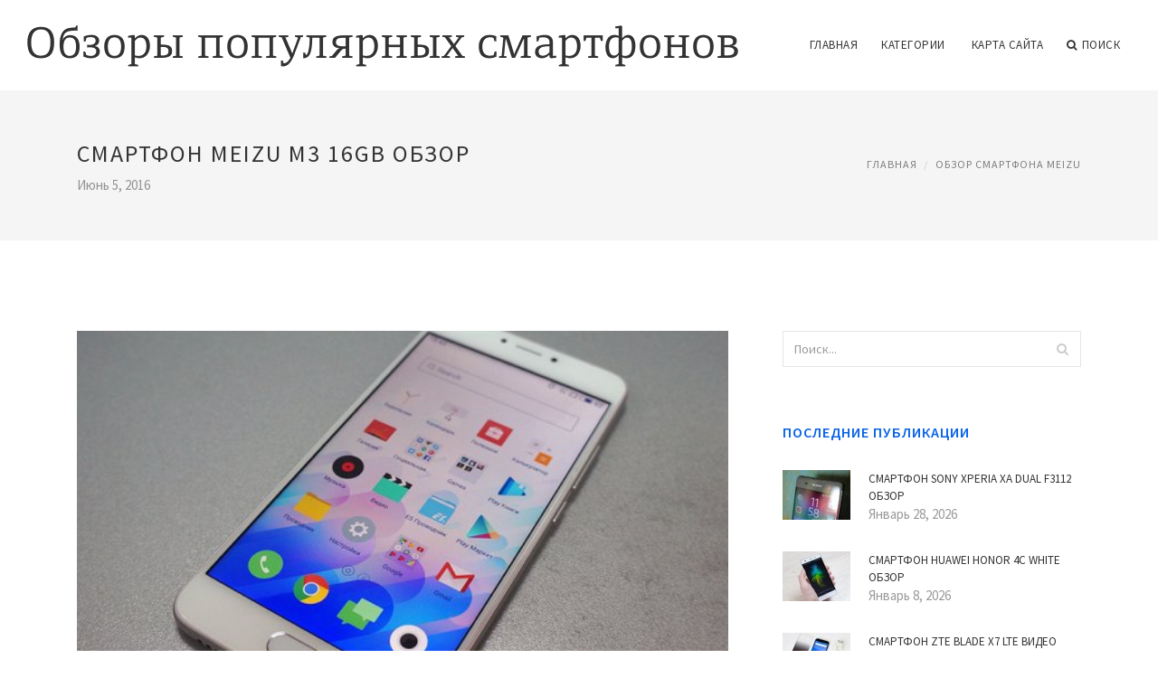

--- FILE ---
content_type: text/html; charset=UTF-8
request_url: http://moiphone.ru/ObzorSmartfonaMeizu/smartfon-meizu-m3-16gb-obzor
body_size: 7004
content:
<!doctype html>
<html lang="en">
<head>
    <meta http-equiv="Content-Type" content="text/html; charset=UTF-8"/>
    <!--[if IE]>
    <meta http-equiv="X-UA-Compatible" content="IE=edge,chrome=1"><![endif]-->
    <meta name="viewport" content="width=device-width,initial-scale=1">
    <link rel="profile" href="http://gmpg.org/xfn/11"/>
    <link rel='shortcut icon' href='http://moiphone.ru/templates/blog_ru/style/images/favicon.png' type='image/png'/>
    <link rel='alternate' type='application/rss+xml' title='Обзоры популярных смартфонов' href='http://moiphone.ru/feed/rss/'/>
    <link rel='stylesheet' id='fonts-css'
          href='http://fonts.googleapis.com/css?family=Abel|Source+Sans+Pro:400,300,300italic,400italic,600,600italic,700,700italic,900,900italic,200italic,200'
          type='text/css'/>
    <link rel='stylesheet' id='bootstrap-css' href='http://moiphone.ru/templates/blog_ru/style/bootstrap.min.css' type='text/css'/>
    <link rel='stylesheet' id='style-css' href='http://moiphone.ru/templates/blog_ru/style/style.css' type='text/css'/>
    <link rel='stylesheet' id='inc_style-css' href='http://moiphone.ru/templates/blog_ru/style/inc_style.css' type='text/css'/>
    <!-- HTML5 shim and Respond.js IE8 support of HTML5 elements and media queries -->
    <!--[if lt IE 9]>
    <script src="js/html5shiv.js"></script>
    <script src="js/respond.min.js"></script>
    <![endif]-->
	<script src="http://moiphone.ru/templates/blog_ru/js/jquery-1.10.2.min.js"></script>
    <script type='text/javascript' src='http://moiphone.ru/templates/blog_ru/js/html5shiv.js'></script>
    <script type='text/javascript' src='http://moiphone.ru/templates/blog_ru/js/respond.min.js'></script>
<title>Смартфон Meizu M3 16Gb Обзор</title>

<link rel='stylesheet' id='plugins-css' href='http://moiphone.ru/templates/blog_ru/style/plugins.css' type='text/css'/>
<link rel='stylesheet' id='jquery.fancybox-css' href='http://moiphone.ru/templates/blog_ru/style/jquery.fancybox.css' type='text/css' media='screen' />

<script type='text/javascript' src='http://moiphone.ru/templates/blog_ru/js/jquery.fancybox.pack.js'></script>
<script type='text/javascript' src='http://moiphone.ru/templates/blog_ru/js/fancybox.js'></script>

<meta name='keywords' content='Смартфон Meizu M3 16Gb Обзор' />
<meta name='description' content='В данной статье кратко описывается смартфон Meizu M2 Mini. За несколько последних лет компания Meizu трудилась над созданием бюджетного смартфона, который будет соответствовать отличному качеству и производительности...' />
<meta content='article' property='og:type' />
<meta content='Смартфон Meizu M3 16Gb Обзор' property='og:title' />
<meta content='http://moiphone.ru/ObzorSmartfonaMeizu/smartfon-meizu-m3-16gb-obzor' property='og:url' />
<meta content='http://moiphone.ru/img/thumb/smartfon_meizu_m3_16gb_obzor.jpg' property='og:image' />
</head>

<body>
<!--  preloader start -->
<div id="tb-preloader">
	<div class="tb-preloader-wave"></div>
</div>
<!-- preloader end -->


<div class="wrapper">

	<!--header start-->
	<header id="header" class=" header-full-width ">
		<div class="header-sticky light-header ">
			<div class="container">
				<div id="massive-menu" class="menuzord">
					<!--logo start-->
					<a href="http://moiphone.ru/" class="logo-brand" title="Обзоры популярных смартфонов">
						<img class="retina" src="http://moiphone.ru/img/logo.png" alt="Обзоры популярных смартфонов"/>
					</a>
					<!--logo end-->
					<!--mega menu start-->
					<ul class="menuzord-menu pull-right">
						﻿	<li><a href="http://moiphone.ru/">Главная</a></li>
	<li><a href="javascript:void(0)">Категории</a>
		<ul class="dropdown">
							<li>
					<a href="http://moiphone.ru/ObzorSmartfonaXiaomi/">Обзор смартфона Xiaomi</a>
				</li>
							<li>
					<a href="http://moiphone.ru/ObzorSmartfonaPrestigio/">Обзор смартфона Prestigio</a>
				</li>
							<li>
					<a href="http://moiphone.ru/ObzorSmartfonaHtc/">Обзор смартфона HTC</a>
				</li>
							<li>
					<a href="http://moiphone.ru/ObzorSmartfonaAsus/">Обзор смартфона Asus</a>
				</li>
							<li>
					<a href="http://moiphone.ru/ObzorSmartfonaPhilips/">Обзор смартфона Philips</a>
				</li>
							<li>
					<a href="http://moiphone.ru/ObzorSmartfonaHuawei/">Обзор смартфона Huawei</a>
				</li>
							<li>
					<a href="http://moiphone.ru/ObzorSmartfonaSamsung/">Обзор смартфона Samsung</a>
				</li>
							<li>
					<a href="http://moiphone.ru/ObzorSmartfonaLenovo/">Обзор смартфона Lenovo</a>
				</li>
							<li>
					<a href="http://moiphone.ru/ObzorSmartfonaSonyXperia/">Обзор смартфона Sony Xperia</a>
				</li>
							<li>
					<a href="http://moiphone.ru/ObzorKitayskihSmartfonov/">Обзор китайских смартфонов</a>
				</li>
							<li>
					<a href="http://moiphone.ru/ObzorSmartfonaMeizu/">Обзор смартфона Meizu</a>
				</li>
							<li>
					<a href="http://moiphone.ru/ObzorSmartfonaAlcatel/">Обзор смартфона Alcatel</a>
				</li>
							<li>
					<a href="http://moiphone.ru/ObzorSmartfonaZte/">Обзор смартфона ZTE</a>
				</li>
							<li>
					<a href="http://moiphone.ru/ObzorSmartfonaLumia/">Обзор смартфона Lumia</a>
				</li>
					</ul>
	</li>
	<li><a href="http://moiphone.ru/sitemap/">Карта сайта</a></li>
	<li class="nav-icon">
		<a href="javascript:void(0)">
			<i class="fa fa-search"></i> Поиск
		</a>
		<div class="megamenu megamenu-quarter-width search-box">
			<div class="megamenu-row">
				<div class="col12">
					<form action="/search/" method="get" role="form">
						<input type="text" name="q" id="q" class="form-control" placeholder="Введите фразу для поиска">
					</form>
				</div>
			</div>
		</div>
	</li>

					</ul>
					<!--mega menu end-->
				</div>
			</div>
		</div>
	</header>
	<!--header end-->

	<section class="page-title">
		<div class="container">
			<div class="row">
				<div class="col-md-12">
					<h1 class="text-uppercase">Смартфон Meizu M3 16Gb Обзор</h1>
					<span>Июнь 5, 2016</span>
					<ol class="breadcrumb">
						<li><a href="http://moiphone.ru/">Главная</a></li>
						<li><a href="http://moiphone.ru/ObzorSmartfonaMeizu/">Обзор смартфона Meizu</a></li>
					</ol>
				</div>
			</div>
		</div>
	</section>
	
	<!--body content start-->
	<section class="body-content ">

		<div class="page-content">
			<div class="container">
				<div class="row">
					<div class="col-md-8">
						<!--classic image post-->
						<div class="blog">
							<div class="blog-post">
																	<div class="fit-img" style="margin-bottom: 10px;">
										<img src="http://moiphone.ru//img/obzor_smartfona_meizu_m3_note_dostupniy.jpg" class="alignleft" alt="Обзор смартфона Meizu M3 Note:" />
									</div>
																									<div class="parent">
	<p>В данной статье кратко описывается смартфон Meizu M2 Mini.</p>

<p>За несколько последних лет компания Meizu трудилась над созданием бюджетного смартфона, который будет соответствовать отличному качеству и производительности. И вот, в 2015 году в продажу вышел очередной телефон – Meizu M2 Mini.</p>
<img src="/img/meizu_m2_mini_16gb_grey.jpg" class="left_align" alt="meizu-m2-mini-16gb-grey" width="350" height="197" />

<p>Сразу хочется подчеркнуть, что присутствует только четыре цвета: голубой, белый, розовый и серый. Однако только последний имеет матовое покрытие, остальные глянцевые.</p>

<p>При первом рассмотрении телефона сразу же бросается в глаза механическая кнопка. Она позволяет совершать действия, не нажимая на прочие кнопки. Касание возвращает нас назад, нажатие возвращает на главный экран, а нажатие с удержанием блокирует экран. Два разъёма – для наушников (находится сверху) и USB (расположение — снизу), кнопки громкости и блокировки.</p>

<p>Динамики и микрофон располагаются снизу, что сразу же напоминает IPhone. Батарея не съёмная, корпус монолитный. Экран у нашего смартфона 5 дюймов, что на 0.5 меньше чем у его старшего брата. Технология GFF, матрица IPS, что даёт нам неплохие углы обзора в 173 градуса. Максимальная яркость достаточна для использования на солнце. Цвета чёткие, контрастность на уровне. Всё это можно изменить в настройках.</p>

<p>Читателю на заметку: Если вы желаете приобрести чехол или бампер для Meizu M3 Mini, то оформить свой заказ вы сможете на интернет-ресурсе . Уверен, вы останетесь довольны соотношением цена-качество!</p>

<p>Встроенная память – 16GB, что вполне достаточно для приложений и мультимедиа. Оперативная память 2GB LPDDR3 позволяет запускать ресурсоёмкие приложения. Слот для карт находится на левой грани, и открывается с помощью фирменной иголки Flyme. Слот у нас содержит два отдела. Первый для NanoSim, второй позволяет установить MicroSD, либо MicroSim. Процессор MTK MT6735, 4 ядра ARM cortex-A53, по 1.3GHz каждое. Графический процессор Mali T720. Данная совокупность позволяет пользоваться телефоном без каких-либо подвисаний и лагов.</p>

<p>Игрушки на нём летают, благодаря четырём ядрам и оперативной памяти. Присутствуют две камеры. Основная камера – 13Мп, есть вспышка и панорамный объектив, пяти элементная линза, режим серийной съёмки. Фронтальная камера – 5Мп, пяти элементная линза, Face After Effects и FotoNation для любителей “сэлфи”.</p>
	</div>



	<div>
										Источник: life-e.ru
						</div><div class="clear"></div>


		



								<div class="clearfix inline-block m-top-50 m-bot-50">
									<h6 class="text-uppercase">Рассказать о статье </h6>
									<div class="widget-social-link circle">
									
										<a title="Facebook" target="_blank" onclick="window.open('http://www.facebook.com/sharer.php?u=http%3A%2F%2Fmoiphone.ru%2FObzorSmartfonaMeizu%2Fsmartfon-meizu-m3-16gb-obzor&t=%D0%A1%D0%BC%D0%B0%D1%80%D1%82%D1%84%D0%BE%D0%BD+Meizu+M3+16Gb+%D0%9E%D0%B1%D0%B7%D0%BE%D1%80', '_blank', 'scrollbars=0, resizable=1, menubar=0, left=200, top=200, width=550, height=440, toolbar=0, status=0');return false" href="#" rel="nofollow"><i class="fa fa-facebook"></i></a>
										<a title="Twitter" target="_blank" onclick="window.open('http://twitter.com/share?text=%D0%A1%D0%BC%D0%B0%D1%80%D1%82%D1%84%D0%BE%D0%BD+Meizu+M3+16Gb+%D0%9E%D0%B1%D0%B7%D0%BE%D1%80&url=http%3A%2F%2Fmoiphone.ru%2FObzorSmartfonaMeizu%2Fsmartfon-meizu-m3-16gb-obzor', '_blank', 'scrollbars=0, resizable=1, menubar=0, left=200, top=200, width=550, height=440, toolbar=0, status=0');return false" href="#" rel="nofollow"><i class="fa fa-twitter"></i></a>
										<a title="Google Plus" target="_blank" onclick="window.open('https://plus.google.com/share?url=http%3A%2F%2Fmoiphone.ru%2FObzorSmartfonaMeizu%2Fsmartfon-meizu-m3-16gb-obzor', '_blank', 'scrollbars=0, resizable=1, menubar=0, left=200, top=200, width=550, height=440, toolbar=0, status=0');return false" href="#" rel="nofollow"><i class="fa fa-google-plus"></i></a>
									
									</div>
								</div>
								<div class="pagination-row">
									<div class="pagination-post">
										<div class="prev-post">
											<a href="http://moiphone.ru/ObzorSmartfonaMeizu/smartfon-meizu-m3s-mini-16-gb-obzor">
												<div class="arrow">
													<i class="fa fa-angle-double-left"></i>
												</div>
												<div class="pagination-txt">
													<span>Предыдущая</span>
												</div>
											</a>
										</div>
										<div class="post-list-link">
											<a href="http://moiphone.ru/">
												<i class="fa fa-home"></i>
											</a>
										</div>
										<div class="next-post">
											<a href="http://moiphone.ru/ObzorSmartfonaMeizu/punkt-obzora-meizu-m3-primechanie-smartfon">
												<div class="arrow">
													<i class="fa fa-angle-double-right"></i>
												</div>
												<div class="pagination-txt">
													<span>Следущая</span>
												</div>
											</a>
										</div>
									</div>
								</div>

							</div>
						</div>
						<!--classic image post-->
					</div>
					﻿<div class="col-md-4">

<div class="widget">
	<form action="/search/" method="get" class="form-inline form" role="form">
		<div class="search-row">
			<button class="search-btn" type="submit" title="Поиск">
				<i class="fa fa-search"></i>
			</button>
			<input type="text" name="q" id="q" class="form-control" placeholder="Поиск...">
		</div>
	</form>
</div>

	<!--latest post widget-->
	<div class="widget">
		<div class="heading-title-alt text-left heading-border-bottom">
			<h6 class="text-uppercase">Последние публикации</h6>
		</div>
		<ul class="widget-latest-post">
						<li>
				<div class="thumb"><a href="/ObzorSmartfonaSonyXperia/smartfon-sony-xperia-xa-dual-f3112-obzor"><img src="http://moiphone.ru/img/preview/smartfon_sony_xperia_xa_dual_f3112.jpg" alt="Смартфон Sony Xperia Xa Dual F3112 Обзор"/></a></div>
				<div class="w-desk">
					<a href="/ObzorSmartfonaSonyXperia/smartfon-sony-xperia-xa-dual-f3112-obzor">Смартфон Sony Xperia Xa Dual F3112 Обзор</a>
					Январь 28, 2026
				</div>
			</li>
						<li>
				<div class="thumb"><a href="/ObzorSmartfonaHuawei/smartfon-huawei-honor-4c-white-obzor"><img src="http://moiphone.ru/img/preview/smartfon_huawei_honor_4c_white_obzor.jpg" alt="Смартфон Huawei Honor 4C White Обзор"/></a></div>
				<div class="w-desk">
					<a href="/ObzorSmartfonaHuawei/smartfon-huawei-honor-4c-white-obzor">Смартфон Huawei Honor 4C White Обзор</a>
					Январь 8, 2026
				</div>
			</li>
						<li>
				<div class="thumb"><a href="/ObzorSmartfonaZte/smartfon-zte-blade-x7-lte-video-obzor"><img src="http://moiphone.ru/img/preview/smartfon_zte_blade_x7_lte_video.jpg" alt="Смартфон Zte Blade X7 Lte Видео Обзор"/></a></div>
				<div class="w-desk">
					<a href="/ObzorSmartfonaZte/smartfon-zte-blade-x7-lte-video-obzor">Смартфон Zte Blade X7 Lte Видео Обзор</a>
					Декабрь 19, 2025
				</div>
			</li>
						<li>
				<div class="thumb"><a href="/ObzorSmartfonaAsus/obzor-smartfon-asus-zenfone-laser-ze500kl"><img src="http://moiphone.ru/img/preview/obzor_smartfon_asus_zenfone_laser_ze500kl.jpg" alt="Обзор Смартфон Asus Zenfone Laser Ze500Kl"/></a></div>
				<div class="w-desk">
					<a href="/ObzorSmartfonaAsus/obzor-smartfon-asus-zenfone-laser-ze500kl">Обзор Смартфон Asus Zenfone Laser Ze500Kl</a>
					Ноябрь 29, 2025
				</div>
			</li>
						<li>
				<div class="thumb"><a href="/ObzorSmartfonaZte/smartfon-highscreen-tasty-obzor"><img src="http://moiphone.ru/img/preview/smartfon_highscreen_tasty_obzor.jpg" alt="Смартфон Highscreen Tasty Обзор"/></a></div>
				<div class="w-desk">
					<a href="/ObzorSmartfonaZte/smartfon-highscreen-tasty-obzor">Смартфон Highscreen Tasty Обзор</a>
					Ноябрь 9, 2025
				</div>
			</li>
						<li>
				<div class="thumb"><a href="/ObzorSmartfonaHtc/obzor-smartfonov-htc-desire"><img src="http://moiphone.ru/img/preview/obzor_smartfonov_htc_desire.jpg" alt="Обзор Смартфонов Htc Desire"/></a></div>
				<div class="w-desk">
					<a href="/ObzorSmartfonaHtc/obzor-smartfonov-htc-desire">Обзор Смартфонов Htc Desire</a>
					Октябрь 20, 2025
				</div>
			</li>
						<li>
				<div class="thumb"><a href="/ObzorSmartfonaZte/smartfon-zte-blade-x3-cherniy-obzor"><img src="http://moiphone.ru/img/preview/smartfon_zte_blade_x3_cherniy_obzor.jpg" alt="Смартфон Zte Blade X3 Черный Обзор"/></a></div>
				<div class="w-desk">
					<a href="/ObzorSmartfonaZte/smartfon-zte-blade-x3-cherniy-obzor">Смартфон Zte Blade X3 Черный Обзор</a>
					Сентябрь 30, 2025
				</div>
			</li>
						<li>
				<div class="thumb"><a href="/ObzorSmartfonaMeizu/smartfon-meizu-m3-note-16gb-2gb-obzor"><img src="http://moiphone.ru/img/preview/smartfon_meizu_m3_note_16gb_2gb.jpg" alt="Смартфон Meizu M3 Note 16Gb 2Gb Обзор"/></a></div>
				<div class="w-desk">
					<a href="/ObzorSmartfonaMeizu/smartfon-meizu-m3-note-16gb-2gb-obzor">Смартфон Meizu M3 Note 16Gb 2Gb Обзор</a>
					Сентябрь 10, 2025
				</div>
			</li>
						<li>
				<div class="thumb"><a href="/ObzorSmartfonaSamsung/smartfon-pixel-obzor"><img src="http://moiphone.ru/img/preview/smartfon_pixel_obzor.jpg" alt="Смартфон Pixel Обзор"/></a></div>
				<div class="w-desk">
					<a href="/ObzorSmartfonaSamsung/smartfon-pixel-obzor">Смартфон Pixel Обзор</a>
					Август 21, 2025
				</div>
			</li>
					</ul>
	</div>
	<!--latest post widget-->


<div class="widget">
	<div class="heading-title-alt text-left heading-border-bottom">
		<h6 class="text-uppercase">Расскажите о нас</h6>
	</div>
	<div class="widget-social-link circle">
											
		<a title="Facebook" target="_blank" onclick="window.open('http://www.facebook.com/sharer.php?u=http%3A%2F%2Fmoiphone.ru%2FObzorSmartfonaMeizu%2Fsmartfon-meizu-m3-16gb-obzor', '_blank', 'scrollbars=0, resizable=1, menubar=0, left=200, top=200, width=550, height=440, toolbar=0, status=0');return false" href="#" rel="nofollow"><i class="fa fa-facebook"></i></a>
		<a title="Twitter" target="_blank" onclick="window.open('http://twitter.com/share?text=%D0%A1%D0%BC%D0%B0%D1%80%D1%82%D1%84%D0%BE%D0%BD+Meizu+M3+16Gb+%D0%9E%D0%B1%D0%B7%D0%BE%D1%80&url=http%3A%2F%2Fmoiphone.ru%2FObzorSmartfonaMeizu%2Fsmartfon-meizu-m3-16gb-obzor', '_blank', 'scrollbars=0, resizable=1, menubar=0, left=200, top=200, width=550, height=440, toolbar=0, status=0');return false" href="#" rel="nofollow"><i class="fa fa-twitter"></i></a>
		<a title="Google Plus" target="_blank" onclick="window.open('https://plus.google.com/share?url=http%3A%2F%2Fmoiphone.ru%2FObzorSmartfonaMeizu%2Fsmartfon-meizu-m3-16gb-obzor', '_blank', 'scrollbars=0, resizable=1, menubar=0, left=200, top=200, width=550, height=440, toolbar=0, status=0');return false" href="#" rel="nofollow"><i class="fa fa-google-plus"></i></a>
	</div>
</div>


<div class="widget">
	<div class="heading-title-alt text-left heading-border-bottom">
		<h6 class="text-uppercase">Категории</h6>
	</div>
	<ul class="widget-category">
		<li><a href="http://moiphone.ru/ObzorSmartfonaXiaomi/" title="View all posts filed under Obzor Smartfona Xiaomi">Обзор смартфона Xiaomi</a></li><li><a href="http://moiphone.ru/ObzorSmartfonaPrestigio/" title="View all posts filed under Obzor Smartfona Prestigio">Обзор смартфона Prestigio</a></li><li><a href="http://moiphone.ru/ObzorSmartfonaHtc/" title="View all posts filed under Obzor Smartfona Htc">Обзор смартфона HTC</a></li><li><a href="http://moiphone.ru/ObzorSmartfonaAsus/" title="View all posts filed under Obzor Smartfona Asus">Обзор смартфона Asus</a></li><li><a href="http://moiphone.ru/ObzorSmartfonaPhilips/" title="View all posts filed under Obzor Smartfona Philips">Обзор смартфона Philips</a></li><li><a href="http://moiphone.ru/ObzorSmartfonaHuawei/" title="View all posts filed under Obzor Smartfona Huawei">Обзор смартфона Huawei</a></li><li><a href="http://moiphone.ru/ObzorSmartfonaSamsung/" title="View all posts filed under Obzor Smartfona Samsung">Обзор смартфона Samsung</a></li><li><a href="http://moiphone.ru/ObzorSmartfonaLenovo/" title="View all posts filed under Obzor Smartfona Lenovo">Обзор смартфона Lenovo</a></li><li><a href="http://moiphone.ru/ObzorSmartfonaSonyXperia/" title="View all posts filed under Obzor Smartfona Sony Xperia">Обзор смартфона Sony Xperia</a></li><li><a href="http://moiphone.ru/ObzorKitayskihSmartfonov/" title="View all posts filed under Obzor Kitayskih Smartfonov">Обзор китайских смартфонов</a></li><li><a href="http://moiphone.ru/ObzorSmartfonaMeizu/" title="View all posts filed under Obzor Smartfona Meizu">Обзор смартфона Meizu</a></li><li><a href="http://moiphone.ru/ObzorSmartfonaAlcatel/" title="View all posts filed under Obzor Smartfona Alcatel">Обзор смартфона Alcatel</a></li><li><a href="http://moiphone.ru/ObzorSmartfonaZte/" title="View all posts filed under Obzor Smartfona Zte">Обзор смартфона ZTE</a></li><li><a href="http://moiphone.ru/ObzorSmartfonaLumia/" title="View all posts filed under Obzor Smartfona Lumia">Обзор смартфона Lumia</a></li>	</ul>
</div>








</div>
				</div>
			</div>
		</div>
	</section>
	
	<!--body content end-->
	    <!--footer start 1-->
    <footer id="footer" class="dark">
        <div class="primary-footer">
            <div class="container">
                <div class="row">
                    <div class="col-md-3">
                        <a href="http://moiphone.ru/" class="m-bot-20 footer-logo">
                            <img class="retina" src="http://moiphone.ru/img/logo_dark.png" alt="Обзоры популярных смартфонов"/>
                        </a>
                        <span class="m-top-10">Лучшие флагманские смартфоны</span>
                    </div>
                    <div class="col-md-3">
                        <h5 class="text-uppercase">Популярные материалы</h5>
                        <ul class="f-list">
                            																	<li>
										<a href="/ObzorSmartfonaXiaomi/video-obzor-smartfona-xiaomi-redmi-3s" title="Видео Обзор Смартфона Xiaomi Redmi 3S">Видео Обзор Смартфона Xiaomi Redmi 3S</a>
									</li>
								                            																	<li>
										<a href="/ObzorSmartfonaAlcatel/smartfoni-3-duymov-obzor" title="Смартфоны 3 Дюймов Обзор">Смартфоны 3 Дюймов Обзор</a>
									</li>
								                            																	<li>
										<a href="/ObzorSmartfonaAlcatel/smartfon-alcatel-obzor" title="Смартфон Alcatel Обзор">Смартфон Alcatel Обзор</a>
									</li>
								                            																	<li>
										<a href="/ObzorSmartfonaMeizu/smartfon-meizu-m3-mini-16gb-silver-obzor" title="Смартфон Meizu M3 Mini 16Gb Silver Обзор">Смартфон Meizu M3 Mini 16Gb Silver Обзор</a>
									</li>
								                            																	<li>
										<a href="/ObzorSmartfonaLumia/smartfon-microsoft-lumia-535-obzori" title="Смартфон Microsoft Lumia 535 Обзоры">Смартфон Microsoft Lumia 535 Обзоры</a>
									</li>
								                                                    </ul>
                    </div>
                    <div class="col-md-3">
                        <h5 class="text-uppercase">Быстрое меню</h5>
                        <ul class="f-list">
							
																												<li><a href="/">Главная</a></li><li><a href="/contact/">Обратная связь</a></li><li><a href="/sitemap/">Карта сайта</a></li><li><a href="/feed/rss">RSS</a></li>                        </ul>
                    </div>
                    <div class="col-md-3">
                        <h5 class="text-uppercase">Похожие публикации</h5>
                        <ul class="r-work">
                                                            <li>
                                    <a href="/ObzorSmartfonaMeizu/smartfon-meizu-m3-lte-obzor" title="Смартфон Meizu M3 Lte Обзор"><img src="http://moiphone.ru/img/footer/smartfon_meizu_m3_lte_obzor.jpg" alt="Смартфон Meizu M3 Lte Обзор" /></a>
                                </li>
                                                            <li>
                                    <a href="/ObzorSmartfonaMeizu/smartfon-meizu-m3-note-16gb-2gb-obzor" title="Смартфон Meizu M3 Note 16Gb 2Gb Обзор"><img src="http://moiphone.ru/img/footer/smartfon_meizu_m3_note_16gb_2gb.jpg" alt="Смартфон Meizu M3 Note 16Gb 2Gb Обзор" /></a>
                                </li>
                                                            <li>
                                    <a href="/ObzorSmartfonaMeizu/smartfon-meizu-m3s-mini-16-gb-obzor" title="Смартфон Meizu M3S Mini 16 Гб Обзор"><img src="http://moiphone.ru/img/footer/smartfon_meizu_m3s_mini_16_gb.jpg" alt="Смартфон Meizu M3S Mini 16 Гб Обзор" /></a>
                                </li>
                                                            <li>
                                    <a href="/ObzorSmartfonaMeizu/smartfon-meizu-m3-mini-32-gb-obzor" title="Смартфон Meizu M3 Mini 32 Гб Обзор"><img src="http://moiphone.ru/img/footer/smartfon_meizu_m3_mini_32_gb.jpg" alt="Смартфон Meizu M3 Mini 32 Гб Обзор" /></a>
                                </li>
                                                            <li>
                                    <a href="/ObzorSmartfonaMeizu/smartfon-meizu-m3-mini-video-obzor" title="Смартфон Meizu M3 Mini Видео Обзор"><img src="http://moiphone.ru/img/footer/smartfon_meizu_m3_mini_video_obzor.jpg" alt="Смартфон Meizu M3 Mini Видео Обзор" /></a>
                                </li>
                                                            <li>
                                    <a href="/ObzorSmartfonaMeizu/smartfon-meizu-m3-note-32gb-obzor-video" title="Смартфон Meizu M3 Note 32Gb Обзор Видео"><img src="http://moiphone.ru/img/footer/smartfon_meizu_m3_note_32gb_obzor.jpg" alt="Смартфон Meizu M3 Note 32Gb Обзор Видео" /></a>
                                </li>
                                                            <li>
                                    <a href="/ObzorSmartfonaMeizu/obzor-smartfon-meizu-m3-32gb" title="Обзор Смартфон Meizu M3 32Gb"><img src="http://moiphone.ru/img/footer/obzor_smartfon_meizu_m3_32gb.jpg" alt="Обзор Смартфон Meizu M3 32Gb" /></a>
                                </li>
                                                            <li>
                                    <a href="/ObzorSmartfonaMeizu/obzor-smartfon-meizu-m3-note-l681h" title="Обзор Смартфон Meizu M3 Note L681H"><img src="http://moiphone.ru/img/footer/obzor_smartfon_meizu_m3_note_l681h.jpg" alt="Обзор Смартфон Meizu M3 Note L681H" /></a>
                                </li>
                                                            <li>
                                    <a href="/ObzorSmartfonaMeizu/punkt-obzora-meizu-m3-primechanie-smartfon" title="Пункт Обзора Meizu M3 Примечание Смартфон"><img src="http://moiphone.ru/img/footer/punkt_obzora_meizu_m3_primechanie_smartfon.jpg" alt="Пункт Обзора Meizu M3 Примечание Смартфон" /></a>
                                </li>
                                                    </ul>
                    </div>
                </div>
            </div>
        </div>

        <div class="secondary-footer">
            <div class="container">
                <div class="row">
                    <div class="col-md-6">
                        <span class="m-top-10">Copyright &copy; 2026 · All Rights Reserved | moiphone.ru</span>
                    </div>
                    <div class="col-md-6">
                        <div class="social-link circle pull-right">
																																					<a title="Facebook" target="_blank" onclick="window.open('http://www.facebook.com/sharer.php?u=http%3A%2F%2Fmoiphone.ru%2FObzorSmartfonaMeizu%2Fsmartfon-meizu-m3-16gb-obzor', '_blank', 'scrollbars=0, resizable=1, menubar=0, left=200, top=200, width=550, height=440, toolbar=0, status=0');return false" href="#" rel="nofollow"><i class="fa fa-facebook"></i></a>
							<a title="Twitter" target="_blank" onclick="window.open('http://twitter.com/share?text=%D0%A1%D0%BC%D0%B0%D1%80%D1%82%D1%84%D0%BE%D0%BD+Meizu+M3+16Gb+%D0%9E%D0%B1%D0%B7%D0%BE%D1%80&url=http%3A%2F%2Fmoiphone.ru%2FObzorSmartfonaMeizu%2Fsmartfon-meizu-m3-16gb-obzor', '_blank', 'scrollbars=0, resizable=1, menubar=0, left=200, top=200, width=550, height=440, toolbar=0, status=0');return false" href="#" rel="nofollow"><i class="fa fa-twitter"></i></a>
							<a title="Google Plus" target="_blank" onclick="window.open('https://plus.google.com/share?url=http%3A%2F%2Fmoiphone.ru%2FObzorSmartfonaMeizu%2Fsmartfon-meizu-m3-16gb-obzor', '_blank', 'scrollbars=0, resizable=1, menubar=0, left=200, top=200, width=550, height=440, toolbar=0, status=0');return false" href="#" rel="nofollow"><i class="fa fa-google-plus"></i></a>
                        </div>
                    </div>
                </div>
            </div>
        </div>
    </footer>
    <!--footer 1 end-->
</div>

<!-- Placed js at the end of the document so the pages load faster -->
<script src="http://moiphone.ru/templates/blog_ru/js/bootstrap.min.js"></script>
<script src="http://moiphone.ru/templates/blog_ru/js/menuzord.js"></script>
<script src="http://moiphone.ru/templates/blog_ru/js/jquery.flexslider-min.js"></script>
<script src="http://moiphone.ru/templates/blog_ru/js/owl.carousel.min.js"></script>
<script src="http://moiphone.ru/templates/blog_ru/js/jquery.isotope.js"></script>
<script src="http://moiphone.ru/templates/blog_ru/js/jquery.magnific-popup.min.js"></script>
<script src="http://moiphone.ru/templates/blog_ru/js/smooth.js"></script>
<script src="http://moiphone.ru/templates/blog_ru/js/wow.min.js"></script>
<script src="http://moiphone.ru/templates/blog_ru/js/imagesloaded.js"></script>
<!--common scripts-->
<script src="http://moiphone.ru/templates/blog_ru/js/scripts.js?8"></script>

<!--LiveInternet counter--><script type="text/javascript"><!--
document.write("<a href='//www.liveinternet.ru/click' "+
"target=_blank><img src='//counter.yadro.ru/hit?t45.16;r"+
escape(document.referrer)+((typeof(screen)=="undefined")?"":
";s"+screen.width+"*"+screen.height+"*"+(screen.colorDepth?
screen.colorDepth:screen.pixelDepth))+";u"+escape(document.URL)+
";"+Math.random()+
"' alt='' title='LiveInternet' "+
"border='0' width='1' height='1' style='position:absolute; left:-9999px;'><\/a>")
//--></script><!--/LiveInternet-->

<script type="text/javascript">
<!--
var _acic={dataProvider:10};(function(){var e=document.createElement("script");e.type="text/javascript";e.async=true;e.src="https://www.acint.net/aci.js";var t=document.getElementsByTagName("script")[0];t.parentNode.insertBefore(e,t)})()
//-->
</script><div class="mads-block"></div>
</body>
</html>